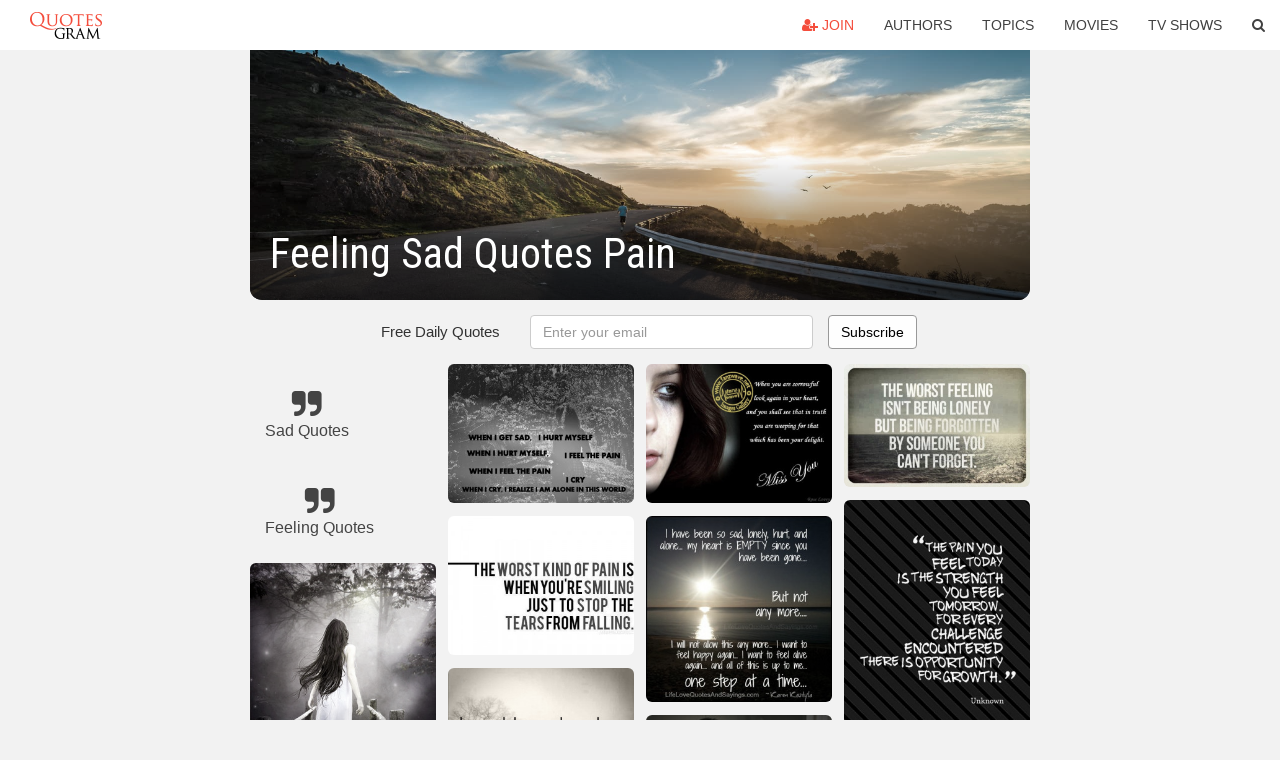

--- FILE ---
content_type: text/html; charset=UTF-8
request_url: https://quotesgram.com/feeling-sad-quotes-pain/
body_size: 10142
content:
<!DOCTYPE html>
<html>
<head>
    <meta charset="utf-8">
    <title>Feeling Sad Quotes Pain. QuotesGram</title>
        <meta name="robots" content="index,follow">
        <meta name="description" content="Discover and share Feeling Sad Quotes Pain. Explore our collection of motivational and famous quotes by authors you know and love." />
    <meta http-equiv="Content-Type" content="text/html; charset=utf-8"/>
    <meta name="mobile-web-app-capable" content="yes">
    <meta name="viewport" content="width=device-width, initial-scale=1.0">
    <meta name="apple-mobile-web-app-status-bar-style" content="black"/>
    <meta property="fb:app_id" content="782308818544364" />
    <link rel="canonical" href="https://quotesgram.com/feeling-sad-quotes-pain/"/>
        <style type="text/css" media="screen">

</style>


<script>
  (function(i,s,o,g,r,a,m){i['GoogleAnalyticsObject']=r;i[r]=i[r]||function(){
  (i[r].q=i[r].q||[]).push(arguments)},i[r].l=1*new Date();a=s.createElement(o),
  m=s.getElementsByTagName(o)[0];a.async=1;a.src=g;m.parentNode.insertBefore(a,m)
  })(window,document,'script','//www.google-analytics.com/analytics.js','ga');

  ga('create', 'UA-66938353-1', 'auto');
  ga('send', 'pageview');

</script>
<script async src="https://pagead2.googlesyndication.com/pagead/js/adsbygoogle.js?client=ca-pub-1763316164979451"
     crossorigin="anonymous"></script>

</head>
<body>

<script>
var u = {
	u_i: false,
	u_p: 0,
}
var _gaq = _gaq || [];
</script>

<nav class="navbar navbar-trans navbar-fixed-top allbar" role="navigation">
	<div class="container-fluid">
		<div class="navbar-header">
			<button type="button" class="navbar-toggle" data-toggle="collapse" data-target="#navbar-collapsible">
				<span class="sr-only">Toggle navigation</span>
				<span class="icon-bar"></span>
				<span class="icon-bar"></span>
				<span class="icon-bar"></span>
			</button>
			<a class="navbar-brand text-danger" href="/">QuotesGram</a>
		</div>
		<div class="navbar-collapse collapse" id="navbar-collapsible">
			<ul class="nav navbar-nav navbar-right">
							<li><a href="#" class="user-register reg" onClick="_gaq.push(['_trackEvent', 'User', 'Join', 'Header join button', 1, true]);"><i class="fa fa-user-plus"></i> Join</a></li>
							<li><a href="/authors/">Authors</a></li>
				<li><a href="/topics/">Topics</a></li>
				<li><a href="/movies/">Movies</a></li>
				<li><a href="/tv-shows/">TV Shows</a></li>
				<li><a role="button" data-target="#searchForm" data-toggle="collapse"><i class="fa fa-search"></i></a></li>
			</ul>
		</div>
		<!-- Search Form -->
		<div class="row subsearchwrap">
			<div class="subsearch col-lg-12">
				<form id="searchForm" class="collapse pull-right col-lg-4 col-md-6 col-sm-12" action="/search" method="get" accept-charset="UTF-8">
					<div class="input-group">
						<input class="search-query form-control" type="text" placeholder="Search..." name="q">
						<span class="input-group-btn">
							<button class="btn btn-danger">Search</button>
						</span>
					</div>
				</form>
			</div>
		</div>
	</div>
</nav>

<div class="container">
    <div class="row">
        <div class="col-lg-8 col-md-10 col-lg-offset-2 col-md-offset-1 leftcol">
            <div class="pageheader">
                                <div class="topphoto"></div>
                <h1 class="toptitle">Feeling Sad Quotes Pain</h1>
            </div>
            <section class="container-fluid subscribe">
	<div class="row">
		<div id="mlb2-1019147" class="ml-subscribe-form col-sm-12">
			<div id="subscrform">
				<div class="subscribe-form ml-block-success" style="display:none">
					<div class="form-section">
						<p>Thank you! Don't forget to confirm subscription in your email.</p>
					</div>
				</div>
				<form class="ml-block-form form-horizontal" action="//app.mailerlite.com/webforms/submit/v8e5b9" data-code="v8e5b9" method="POST" target="_blank">
					<div class="subscribe-form">
						<div class="form-section">
							<label class="col-sm-4 col-md-4 foremail" for="subscribe-email">Free Daily Quotes</label>
							<div class="col-md-5 col-sm-6 col-xs-8 ml-field-email ml-validate-required ml-validate-email">
								<input type="text" id="subscribe-email" name="fields[email]" class="form-control" placeholder="Enter your email" value="">
							</div>
						</div>
						<input type="hidden" name="ml-submit" value="1" />
						<button type="submit" class="primary btn btn-outline btn-default">
							Subscribe
						</button>
						<button disabled="disabled" style="display: none;" type="submit" class="loading">
							<img src="//static1.mailerlite.com/images/rolling.gif" width="20" height="20" alt="">
						</button>
					</div>
				</form>
				<script>
					function ml_webform_success_1019147 () {
						jQuery('#mlb2-1019147').find('.ml-block-success').show();
						jQuery('#mlb2-1019147').find('.ml-block-form').hide();
						document.cookie = 'qg_sub=1; expires=Wed, 18-Feb-2026 17:57:03 GMT; domain=quotesgram.com; path=/';
					};
				</script>
			</div>
		</div>
	</div>
</section>
            
            
            
            <div class="card-columns">
					<div class="jgallerya relitem reltopic">
			<a href="/sad-quotes/" class="relitema">
				<i class="fa fa-2x fa-quote-right"></i>
				<span class="relname">Sad Quotes</span>
			</a>
		</div>
					<div class="jgallerya relitem reltopic">
			<a href="/feeling-quotes/" class="relitema">
				<i class="fa fa-2x fa-quote-right"></i>
				<span class="relname">Feeling Quotes</span>
			</a>
		</div>
				<a data-src="https://cdn.quotesgram.com/img/96/79/1700946634-sad-feel-wallpaper.jpg" data-origin="http://emotionalcards.blogspot.com/2012/11/alone-sad-girl-wallpaper-with-quotes.html" href="https://cdn.quotesgram.com/img/96/79/1700946634-sad-feel-wallpaper.jpg" data-id="242011" data-likes="9" data-subuser="" data-subname="" data-subimg=""  class=" gallery_item loading card" data-gallery">
		<div class="imagewrap">
			<img src="https://cdn.quotesgram.com/small/96/79/1700946634-sad-feel-wallpaper.jpg" alt="love quotes wallpaper images missing u crying quotes wallpaper images ..." class="img-responsive jgalleryimg" width="400" height="477" />
					</div>
	</a>
	<a data-src="https://cdn.quotesgram.com/img/41/12/1846852270-tumblr_mej4gl9J1c1rst4nyo1_500.jpg" data-origin="http://rebloggy.com/post/black-and-white-life-depressed-sad-quotes-typography-pain-hurt-broken-feelings-e/37217045585" href="https://cdn.quotesgram.com/img/41/12/1846852270-tumblr_mej4gl9J1c1rst4nyo1_500.jpg" data-id="271352" data-likes="1" data-subuser="" data-subname="" data-subimg=""  class=" gallery_item loading card" data-gallery">
		<div class="imagewrap">
			<img src="https://cdn.quotesgram.com/small/41/12/1846852270-tumblr_mej4gl9J1c1rst4nyo1_500.jpg" alt="Black and White life depressed sad quotes Typography pain hurt broken ..." class="img-responsive jgalleryimg" width="500" height="750" />
					</div>
	</a>
	<a data-src="https://cdn.quotesgram.com/img/56/18/143848988-Sad-Quotes-Wallpaper-16.jpg" data-origin="http://sadsourav.blogspot.com/2012/08/lonely-quotes.html" href="https://cdn.quotesgram.com/img/56/18/143848988-Sad-Quotes-Wallpaper-16.jpg" data-id="2353138" data-likes="9" data-subuser="" data-subname="" data-subimg=""  class=" gallery_item loading card" data-gallery">
		<div class="imagewrap">
			<img src="https://cdn.quotesgram.com/small/56/18/143848988-Sad-Quotes-Wallpaper-16.jpg" alt="So Lonely...." class="img-responsive jgalleryimg" width="1280" height="960" />
					</div>
	</a>
	<a data-src="https://cdn.quotesgram.com/img/78/51/1122993557-feel-my-pain-sad-quote.gif" data-origin="http://www.imagesbuddy.com/img/sad/page/7/" href="https://cdn.quotesgram.com/img/78/51/1122993557-feel-my-pain-sad-quote.gif" data-id="2399520" data-likes="5" data-subuser="" data-subname="" data-subimg=""  class=" gallery_item loading card" data-gallery">
		<div class="imagewrap">
			<img src="https://cdn.quotesgram.com/small/78/51/1122993557-feel-my-pain-sad-quote.gif" alt="BB Code for forums: [url=http://www.imagesbuddy.com/feel-my-pain-sad ..." class="img-responsive jgalleryimg" width="500" height="333" />
					</div>
	</a>
	<a data-src="https://cdn.quotesgram.com/img/1/87/1900036871-sad-quotes-about-love-and-pain---cool-not-all-scars-show-not-all-wounds-heal-sometimes-you-cant-see-wallpaper-hd.jpg" data-origin="http://quotego.biz/life-quote/sad-quotes-about-love-and-pain-cool.html/attachment/sad-quotes-about-love-and-pain-cool-not-all-scars-show-not-all-wounds-heal-sometimes-you-cant-see-wallpaper" href="https://cdn.quotesgram.com/img/1/87/1900036871-sad-quotes-about-love-and-pain---cool-not-all-scars-show-not-all-wounds-heal-sometimes-you-cant-see-wallpaper-hd.jpg" data-id="3255332" data-likes="5" data-subuser="" data-subname="" data-subimg=""  class=" gallery_item loading card" data-gallery">
		<div class="imagewrap">
			<img src="https://cdn.quotesgram.com/small/1/87/1900036871-sad-quotes-about-love-and-pain---cool-not-all-scars-show-not-all-wounds-heal-sometimes-you-cant-see-wallpaper-hd.jpg" alt="... sad quotes about love and pain best wallpapers for pain love pain" class="img-responsive jgalleryimg" width="1600" height="1058" />
					</div>
	</a>
	<a data-src="https://cdn.quotesgram.com/img/51/10/963760508-sad-love-quotes-dont-hurt-anyone.jpg" data-origin="http://www.mydearvalentine.com/picture-quotes/dont-hurt-anyone-p-465.html" href="https://cdn.quotesgram.com/img/51/10/963760508-sad-love-quotes-dont-hurt-anyone.jpg" data-id="3350671" data-likes="2" data-subuser="" data-subname="" data-subimg=""  class=" gallery_item loading card" data-gallery">
		<div class="imagewrap">
			<img src="https://cdn.quotesgram.com/small/51/10/963760508-sad-love-quotes-dont-hurt-anyone.jpg" alt="Sad Love Quotes - Don't hurt anyone" class="img-responsive jgalleryimg" width="600" height="450" />
					</div>
	</a>
	<a data-src="https://cdn.quotesgram.com/img/1/20/1228961343-259_SAD_EMO_Painful_Tear-1.jpg" data-origin="http://alwayslonliness.blogspot.com/2011/11/lonely-boy.html" href="https://cdn.quotesgram.com/img/1/20/1228961343-259_SAD_EMO_Painful_Tear-1.jpg" data-id="3673564" data-likes="10" data-subuser="" data-subname="" data-subimg=""  class=" gallery_item loading card" data-gallery">
		<div class="imagewrap">
			<img src="https://cdn.quotesgram.com/small/1/20/1228961343-259_SAD_EMO_Painful_Tear-1.jpg" alt="So Lonely..." class="img-responsive jgalleryimg" width="320" height="312" />
					</div>
	</a>
	<a data-src="https://cdn.quotesgram.com/img/45/82/1806422635-Sad_Love_Quotes_believe-cry-quotes-sad.jpg" data-origin="http://quoteeveryday.com/feeling-sad-quotes-pain/" href="https://cdn.quotesgram.com/img/45/82/1806422635-Sad_Love_Quotes_believe-cry-quotes-sad.jpg" data-id="3837983" data-likes="7" data-subuser="" data-subname="" data-subimg=""  class=" gallery_item loading card" data-gallery">
		<div class="imagewrap">
			<img src="https://cdn.quotesgram.com/small/45/82/1806422635-Sad_Love_Quotes_believe-cry-quotes-sad.jpg" alt="feeling sad quotes pain" class="img-responsive jgalleryimg" width="500" height="363" />
					</div>
	</a>
	<a data-src="https://cdn.quotesgram.com/img/75/64/1784218396-Alone-Girl-Sad-Quotes-Hurt-Pain-Insult-self-harm-wallpaper-image-sitting-crying.jpg" data-origin="http://shubhzquotes.blogspot.com/2013/12/alone-girl-sad-quotes.html" href="https://cdn.quotesgram.com/img/75/64/1784218396-Alone-Girl-Sad-Quotes-Hurt-Pain-Insult-self-harm-wallpaper-image-sitting-crying.jpg" data-id="4015638" data-likes="0" data-subuser="" data-subname="" data-subimg=""  class=" gallery_item loading card" data-gallery">
		<div class="imagewrap">
			<img src="https://cdn.quotesgram.com/small/75/64/1784218396-Alone-Girl-Sad-Quotes-Hurt-Pain-Insult-self-harm-wallpaper-image-sitting-crying.jpg" alt="Alone, Girl, Sad, Quotes, Wallpaper, Crying, Sitting, Hurt, Pain ..." class="img-responsive jgalleryimg" width="1024" height="607" />
					</div>
	</a>
	<a data-src="https://cdn.quotesgram.com/img/47/77/1622117569-114205-Feeling_pain_picture_quotes_im.jpg" data-origin="http://www.wordsonimages.com/photo?id=114205-Feeling+pain+picture+quotes+im" href="https://cdn.quotesgram.com/img/47/77/1622117569-114205-Feeling_pain_picture_quotes_im.jpg" data-id="4165540" data-likes="4" data-subuser="" data-subname="" data-subimg=""  class=" gallery_item loading card" data-gallery">
		<div class="imagewrap">
			<img src="https://cdn.quotesgram.com/small/47/77/1622117569-114205-Feeling_pain_picture_quotes_im.jpg" alt="Feeling pain picture quotes image sayings" class="img-responsive jgalleryimg" width="500" height="500" />
					</div>
	</a>
	<a data-src="https://cdn.quotesgram.com/img/27/48/31560103-i-hate-the-days-where-you-dont-know-why-but-you-just-feel-sad-quote-1.jpg" data-origin="http://quoteeveryday.com/feeling-sad-quotes/" href="https://cdn.quotesgram.com/img/27/48/31560103-i-hate-the-days-where-you-dont-know-why-but-you-just-feel-sad-quote-1.jpg" data-id="4354482" data-likes="0" data-subuser="" data-subname="" data-subimg=""  class=" gallery_item loading card" data-gallery">
		<div class="imagewrap">
			<img src="https://cdn.quotesgram.com/small/27/48/31560103-i-hate-the-days-where-you-dont-know-why-but-you-just-feel-sad-quote-1.jpg" alt="quotes feeling out of place quotes feeling sad quotes harm feelings ..." class="img-responsive jgalleryimg" width="472" height="575" />
					</div>
	</a>
	<a data-src="https://cdn.quotesgram.com/img/55/91/461312190-Alone-Girl-Sad-Quotes-Walking-Hurt-Pain-Hurting-Wallpaper-Image-cry.jpg" data-origin="http://shubhzquotes.blogspot.com/2013/12/alone-girl-sad-quotes.html" href="https://cdn.quotesgram.com/img/55/91/461312190-Alone-Girl-Sad-Quotes-Walking-Hurt-Pain-Hurting-Wallpaper-Image-cry.jpg" data-id="4390219" data-likes="5" data-subuser="" data-subname="" data-subimg=""  class=" gallery_item loading card" data-gallery">
		<div class="imagewrap">
			<img src="https://cdn.quotesgram.com/small/55/91/461312190-Alone-Girl-Sad-Quotes-Walking-Hurt-Pain-Hurting-Wallpaper-Image-cry.jpg" alt="Alone, Girl, Sad, Quotes, Hurt, Pain, Insult, Walking, cry, Crying ..." class="img-responsive jgalleryimg" width="640" height="480" />
					</div>
	</a>
	<a data-src="https://cdn.quotesgram.com/img/33/62/829273232-quote_sad_pain_quotes_smiling_tears-489c5556203eeaf757f8dc765fbd44c0_h.jpg" data-origin="http://vi.sualize.us/stephanie_saliba_tears_quotes_inspiration_picture_rFMk.html" href="https://cdn.quotesgram.com/img/33/62/829273232-quote_sad_pain_quotes_smiling_tears-489c5556203eeaf757f8dc765fbd44c0_h.jpg" data-id="4528328" data-likes="7" data-subuser="" data-subname="" data-subimg=""  class=" gallery_item loading card" data-gallery">
		<div class="imagewrap">
			<img src="https://cdn.quotesgram.com/small/33/62/829273232-quote_sad_pain_quotes_smiling_tears-489c5556203eeaf757f8dc765fbd44c0_h.jpg" alt="color pictures: f7f7f7 color pictures: f7f7f7 color pictures: f7f7f7 ..." class="img-responsive jgalleryimg" width="500" height="375" />
					</div>
	</a>
	<a data-src="https://cdn.quotesgram.com/img/70/51/869578056-love-beautiful-inspirational-sad-quotes-hurt-quotes-Favim_com-612048.jpg" data-origin="http://www.themescompany.com/2013/05/11/sad-quotes-that-will-bring-tears-in-your-eyes/" href="https://cdn.quotesgram.com/img/70/51/869578056-love-beautiful-inspirational-sad-quotes-hurt-quotes-Favim_com-612048.jpg" data-id="4803097" data-likes="7" data-subuser="" data-subname="" data-subimg=""  class=" gallery_item loading card" data-gallery">
		<div class="imagewrap">
			<img src="https://cdn.quotesgram.com/small/70/51/869578056-love-beautiful-inspirational-sad-quotes-hurt-quotes-Favim_com-612048.jpg" alt="... -beautiful-inspirational-sad-quotes-hurt-quotes-Favim.com-612048.jpg" class="img-responsive jgalleryimg" width="612" height="612" />
					</div>
	</a>
	<a data-src="https://cdn.quotesgram.com/img/5/60/1922714367-whenever-i-feel-sad-i-just-go-to-my-happy-place-the-fridge-quote-1.jpg" data-origin="http://quoteeveryday.com/feeling-sad-quotes/" href="https://cdn.quotesgram.com/img/5/60/1922714367-whenever-i-feel-sad-i-just-go-to-my-happy-place-the-fridge-quote-1.jpg" data-id="4997246" data-likes="6" data-subuser="" data-subname="" data-subimg=""  class=" gallery_item loading card" data-gallery">
		<div class="imagewrap">
			<img src="https://cdn.quotesgram.com/small/5/60/1922714367-whenever-i-feel-sad-i-just-go-to-my-happy-place-the-fridge-quote-1.jpg" alt="feeling sad quotes feeling sad quotes" class="img-responsive jgalleryimg" width="560" height="660" />
					</div>
	</a>
	<a data-src="https://cdn.quotesgram.com/img/72/24/1588248503-46091_original.jpg" data-origin="http://pixgood.com/sad-feeling-quotes.html" href="https://cdn.quotesgram.com/img/72/24/1588248503-46091_original.jpg" data-id="5631057" data-likes="0" data-subuser="" data-subname="" data-subimg=""  class=" gallery_item loading card" data-gallery">
		<div class="imagewrap">
			<img src="https://cdn.quotesgram.com/small/72/24/1588248503-46091_original.jpg" alt="Sad Feeling Quotes Sad quote: the worst feeling" class="img-responsive jgalleryimg" width="330" height="316" />
					</div>
	</a>
	<a data-src="https://cdn.quotesgram.com/img/36/26/64100267-hurt-quote-sad-quotes-life-sayings-pictures-pics.jpg" data-origin="http://quoteeveryday.com/sad-poems-about-life-and-love/" href="https://cdn.quotesgram.com/img/36/26/64100267-hurt-quote-sad-quotes-life-sayings-pictures-pics.jpg" data-id="5656768" data-likes="10" data-subuser="" data-subname="" data-subimg=""  class=" gallery_item loading card" data-gallery">
		<div class="imagewrap">
			<img src="https://cdn.quotesgram.com/small/36/26/64100267-hurt-quote-sad-quotes-life-sayings-pictures-pics.jpg" alt="hurt-quote-sad-quotes-life-sayings-pictures-pics.jpg" class="img-responsive jgalleryimg" width="480" height="510" />
					</div>
	</a>
	<a data-src="https://cdn.quotesgram.com/img/50/34/1651511746-e45.jpg" data-origin="http://www.lovequotesfor-him.com/2013/07/sad-friendship-quotes-for-him.html" href="https://cdn.quotesgram.com/img/50/34/1651511746-e45.jpg" data-id="5896030" data-likes="3" data-subuser="" data-subname="" data-subimg=""  class=" gallery_item loading card" data-gallery">
		<div class="imagewrap">
			<img src="https://cdn.quotesgram.com/small/50/34/1651511746-e45.jpg" alt="Sad Friendship Quotes for him" class="img-responsive jgalleryimg" width="600" height="600" />
					</div>
	</a>
	<a data-src="https://cdn.quotesgram.com/img/59/62/1739131085-sad-quotes_40.jpg" data-origin="http://quoteshunter.com/sad-quotes/" href="https://cdn.quotesgram.com/img/59/62/1739131085-sad-quotes_40.jpg" data-id="6477690" data-likes="8" data-subuser="" data-subname="" data-subimg=""  class=" gallery_item loading card" data-gallery">
		<div class="imagewrap">
			<img src="https://cdn.quotesgram.com/small/59/62/1739131085-sad-quotes_40.jpg" alt="sad quotes" class="img-responsive jgalleryimg" width="500" height="333" />
					</div>
	</a>
	<a data-src="https://cdn.quotesgram.com/img/33/25/1985861973-Sad-love-quotes-You-hurt-me.jpg" data-origin="http://www.themescompany.com/2013/05/11/sad-quotes-that-will-bring-tears-in-your-eyes/" href="https://cdn.quotesgram.com/img/33/25/1985861973-Sad-love-quotes-You-hurt-me.jpg" data-id="7456749" data-likes="0" data-subuser="" data-subname="" data-subimg=""  class=" gallery_item loading card" data-gallery">
		<div class="imagewrap">
			<img src="https://cdn.quotesgram.com/small/33/25/1985861973-Sad-love-quotes-You-hurt-me.jpg" alt="sad quotes (12)" class="img-responsive jgalleryimg" width="604" height="378" />
					</div>
	</a>
	<a data-src="https://cdn.quotesgram.com/img/26/5/160629482-SadQuote35.jpg" data-origin="http://www.themescompany.com/2013/05/11/sad-quotes-that-will-bring-tears-in-your-eyes/" href="https://cdn.quotesgram.com/img/26/5/160629482-SadQuote35.jpg" data-id="7896606" data-likes="6" data-subuser="" data-subname="" data-subimg=""  class=" gallery_item loading card" data-gallery">
		<div class="imagewrap">
			<img src="https://cdn.quotesgram.com/small/26/5/160629482-SadQuote35.jpg" alt="Sad Quotes That Will Bring Tears In Your Eyes" class="img-responsive jgalleryimg" width="1600" height="1200" />
					</div>
	</a>
	<a data-src="https://cdn.quotesgram.com/img/54/16/1671960748-sad-quotes.jpg" data-origin="http://quoteeveryday.com/feeling-sad-quotes-pain/" href="https://cdn.quotesgram.com/img/54/16/1671960748-sad-quotes.jpg" data-id="7974775" data-likes="10" data-subuser="" data-subname="" data-subimg=""  class=" gallery_item loading card" data-gallery">
		<div class="imagewrap">
			<img src="https://cdn.quotesgram.com/small/54/16/1671960748-sad-quotes.jpg" alt="feeling sad quotes pain sad quotes feeling sad quotes pain feeling sad ..." class="img-responsive jgalleryimg" width="498" height="500" />
					</div>
	</a>
	<a data-src="https://cdn.quotesgram.com/img/97/47/2094313210-Sad-Quotes-Wallpaper-3.jpg" data-origin="http://www.themescompany.com/2013/05/11/sad-quotes-that-will-bring-tears-in-your-eyes/" href="https://cdn.quotesgram.com/img/97/47/2094313210-Sad-Quotes-Wallpaper-3.jpg" data-id="9241423" data-likes="3" data-subuser="" data-subname="" data-subimg=""  class=" gallery_item loading card" data-gallery">
		<div class="imagewrap">
			<img src="https://cdn.quotesgram.com/small/97/47/2094313210-Sad-Quotes-Wallpaper-3.jpg" alt="Sad Quotes That Will Bring Tears In Your Eyes" class="img-responsive jgalleryimg" width="1280" height="960" />
					</div>
	</a>
	<a data-src="https://cdn.quotesgram.com/img/77/57/1473687985-sad-pain-sorrow-quotes-love-sadquote-wallpaper-sadlove-photo-missing-missyou-missu-miss-www-fanzwave-net-1.jpg" data-origin="http://www.fanzwave.net/photos/cat/goodbye-sad-lonely-death/page/2" href="https://cdn.quotesgram.com/img/77/57/1473687985-sad-pain-sorrow-quotes-love-sadquote-wallpaper-sadlove-photo-missing-missyou-missu-miss-www-fanzwave-net-1.jpg" data-id="9253924" data-likes="3" data-subuser="" data-subname="" data-subimg=""  class=" gallery_item loading card" data-gallery">
		<div class="imagewrap">
			<img src="https://cdn.quotesgram.com/small/77/57/1473687985-sad-pain-sorrow-quotes-love-sadquote-wallpaper-sadlove-photo-missing-missyou-missu-miss-www-fanzwave-net-1.jpg" alt="Images archive for the ‘Goodbye – Sad quotes’ Category" class="img-responsive jgalleryimg" width="550" height="413" />
					</div>
	</a>
	<a data-src="https://cdn.quotesgram.com/img/92/70/1234421976-I-have-been-so-sad-lonely-hurt-and-alone.jpg" data-origin="http://imgarcade.com/1/sad-and-lonely-quotes/" href="https://cdn.quotesgram.com/img/92/70/1234421976-I-have-been-so-sad-lonely-hurt-and-alone.jpg" data-id="10147760" data-likes="9" data-subuser="" data-subname="" data-subimg=""  class=" gallery_item loading card" data-gallery">
		<div class="imagewrap">
			<img src="https://cdn.quotesgram.com/small/92/70/1234421976-I-have-been-so-sad-lonely-hurt-and-alone.jpg" alt="Sad And Lonely Quotes I have been so sad, lonely," class="img-responsive jgalleryimg" width="506" height="506" />
					</div>
	</a>
	<a data-src="https://cdn.quotesgram.com/img/22/68/792413127-girl-sad-hurt-alone-feeling-670007.jpg" data-origin="http://quoteko.com/girl-swag-sad-alone-hoodie-image-favim.html" href="https://cdn.quotesgram.com/img/22/68/792413127-girl-sad-hurt-alone-feeling-670007.jpg" data-id="10306300" data-likes="5" data-subuser="" data-subname="" data-subimg=""  class=" gallery_item loading card" data-gallery">
		<div class="imagewrap">
			<img src="https://cdn.quotesgram.com/small/22/68/792413127-girl-sad-hurt-alone-feeling-670007.jpg" alt="Funny Quotes Contact Dmca..." class="img-responsive jgalleryimg" width="215" height="185" />
					</div>
	</a>
	<a data-src="https://cdn.quotesgram.com/img/65/35/1691588103-sad-love-quotes-nice-wallpaper.jpg" data-origin="http://graphicslava.com/sad-quotes/" href="https://cdn.quotesgram.com/img/65/35/1691588103-sad-love-quotes-nice-wallpaper.jpg" data-id="10358564" data-likes="3" data-subuser="" data-subname="" data-subimg=""  class=" gallery_item loading card" data-gallery">
		<div class="imagewrap">
			<img src="https://cdn.quotesgram.com/small/65/35/1691588103-sad-love-quotes-nice-wallpaper.jpg" alt="Sometimes It’s Not The Person" class="img-responsive jgalleryimg" width="800" height="584" />
					</div>
	</a>
	<a data-src="https://cdn.quotesgram.com/img/26/62/247190003-cf7705564246ceaba82bd5c6f57be8f2.jpg" data-origin="http://quotes-kid.com/feeling-sad-quotes-pain.htm" href="https://cdn.quotesgram.com/img/26/62/247190003-cf7705564246ceaba82bd5c6f57be8f2.jpg" data-id="10412752" data-likes="4" data-subuser="" data-subname="" data-subimg=""  class=" gallery_item loading card" data-gallery">
		<div class="imagewrap">
			<img src="https://cdn.quotesgram.com/small/26/62/247190003-cf7705564246ceaba82bd5c6f57be8f2.jpg" alt="Feeling Sad Quotes Pain Feeling sad quotes pain read" class="img-responsive jgalleryimg" width="571" height="549" />
					</div>
	</a>
	<a data-src="https://cdn.quotesgram.com/img/66/35/383768396-tumblr_m945epH5rZ1rrc8p9o1_500.jpg" data-origin="http://imo-kemo.tumblr.com/post/29902569777" href="https://cdn.quotesgram.com/img/66/35/383768396-tumblr_m945epH5rZ1rrc8p9o1_500.jpg" data-id="10441275" data-likes="6" data-subuser="" data-subname="" data-subimg=""  class=" gallery_item loading card" data-gallery">
		<div class="imagewrap">
			<img src="https://cdn.quotesgram.com/small/66/35/383768396-tumblr_m945epH5rZ1rrc8p9o1_500.jpg" alt="Posted on August/21/2012 with 185 notes" class="img-responsive jgalleryimg" width="500" height="344" />
					</div>
	</a>
	<a data-src="https://cdn.quotesgram.com/img/38/99/23968716-sad-feeling-image-style.jpg" data-origin="http://wallpaperspoints.blogspot.com/2013/09/sad-feeling-image-style-sad-wallpapers.html" href="https://cdn.quotesgram.com/img/38/99/23968716-sad-feeling-image-style.jpg" data-id="10707244" data-likes="5" data-subuser="" data-subname="" data-subimg=""  class=" gallery_item loading card" data-gallery">
		<div class="imagewrap">
			<img src="https://cdn.quotesgram.com/small/38/99/23968716-sad-feeling-image-style.jpg" alt="Free Download Sad images Collection . Asian People mostly Sad Feeling ..." class="img-responsive jgalleryimg" width="1280" height="1024" />
					</div>
	</a>
	<a data-src="https://cdn.quotesgram.com/img/86/28/1947848400-sad-quotes-about-life-and-pain.jpg" data-origin="http://www.friendsstatus.com/you-feel-no-pain-with-music/" href="https://cdn.quotesgram.com/img/86/28/1947848400-sad-quotes-about-life-and-pain.jpg" data-id="10960604" data-likes="1" data-subuser="" data-subname="" data-subimg=""  class=" gallery_item loading card" data-gallery">
		<div class="imagewrap">
			<img src="https://cdn.quotesgram.com/small/86/28/1947848400-sad-quotes-about-life-and-pain.jpg" alt="One good thing about music, when it hits you, you feel no pain." class="img-responsive jgalleryimg" width="477" height="340" />
					</div>
	</a>
	<a data-src="https://cdn.quotesgram.com/img/39/13/569399007-Sad-love-quotes-That-feeling-when-you.jpg" data-origin="http://quoteeveryday.com/feeling-sad-quotes/" href="https://cdn.quotesgram.com/img/39/13/569399007-Sad-love-quotes-That-feeling-when-you.jpg" data-id="11026934" data-likes="5" data-subuser="" data-subname="" data-subimg=""  class=" gallery_item loading card" data-gallery">
		<div class="imagewrap">
			<img src="https://cdn.quotesgram.com/small/39/13/569399007-Sad-love-quotes-That-feeling-when-you.jpg" alt="feeling sad quotes" class="img-responsive jgalleryimg" width="600" height="462" />
					</div>
	</a>
	<a data-src="https://cdn.quotesgram.com/img/96/75/1137846454-WhisperingLove_Org-smile-lie-feelings-truth-cry-tear-pain-sad-unknown-580x435.jpg" data-origin="http://imgbuddy.com/feeling-sad-quotes-pain.asp" href="https://cdn.quotesgram.com/img/96/75/1137846454-WhisperingLove_Org-smile-lie-feelings-truth-cry-tear-pain-sad-unknown-580x435.jpg" data-id="11138499" data-likes="9" data-subuser="" data-subname="" data-subimg=""  class=" gallery_item loading card" data-gallery">
		<div class="imagewrap">
			<img src="https://cdn.quotesgram.com/small/96/75/1137846454-WhisperingLove_Org-smile-lie-feelings-truth-cry-tear-pain-sad-unknown-580x435.jpg" alt="Back > Imgs For > Feeling Sad Quotes Pain" class="img-responsive jgalleryimg" width="580" height="435" />
					</div>
	</a>
	<a data-src="https://cdn.quotesgram.com/img/41/22/1248569463-HeartBroken-Sad-Lonely-Depressing-Depression-Quotes-397.jpg" data-origin="http://quoteeveryday.com/feeling-sad-quotes-pain/" href="https://cdn.quotesgram.com/img/41/22/1248569463-HeartBroken-Sad-Lonely-Depressing-Depression-Quotes-397.jpg" data-id="11139824" data-likes="6" data-subuser="" data-subname="" data-subimg=""  class=" gallery_item loading card" data-gallery">
		<div class="imagewrap">
			<img src="https://cdn.quotesgram.com/small/41/22/1248569463-HeartBroken-Sad-Lonely-Depressing-Depression-Quotes-397.jpg" alt="quotes pain sad quote sad quotes about pain alone girl sad quotes the ..." class="img-responsive jgalleryimg" width="500" height="289" />
					</div>
	</a>
	<a data-src="https://cdn.quotesgram.com/img/64/32/1076298102-Favim_com-girls-breakup-sad-girls-feeling-pain-579182.jpg" data-origin="http://favim.com/image/579182/" href="https://cdn.quotesgram.com/img/64/32/1076298102-Favim_com-girls-breakup-sad-girls-feeling-pain-579182.jpg" data-id="11173367" data-likes="8" data-subuser="" data-subname="" data-subimg=""  class=" gallery_item loading card" data-gallery">
		<div class="imagewrap">
			<img src="https://cdn.quotesgram.com/small/64/32/1076298102-Favim_com-girls-breakup-sad-girls-feeling-pain-579182.jpg" alt="... , cute, girls, girls feeling, love, pain, pretty, quote, quotes, sad" class="img-responsive jgalleryimg" width="610" height="610" />
					</div>
	</a>
	<a data-src="https://cdn.quotesgram.com/img/84/85/1498736520-sad-quotes-lost-empty-hurt-and-broken-19383982-366-555.jpg" data-origin="http://www.fanpop.com/clubs/lost-empty-hurt-and-broken/images/19383982/title/sad-quotes-photo" href="https://cdn.quotesgram.com/img/84/85/1498736520-sad-quotes-lost-empty-hurt-and-broken-19383982-366-555.jpg" data-id="11811448" data-likes="4" data-subuser="" data-subname="" data-subimg=""  class=" gallery_item loading card" data-gallery">
		<div class="imagewrap">
			<img src="https://cdn.quotesgram.com/small/84/85/1498736520-sad-quotes-lost-empty-hurt-and-broken-19383982-366-555.jpg" alt="lost, empty, hurt, and broken sad quotes" class="img-responsive jgalleryimg" width="366" height="555" />
					</div>
	</a>
	<a data-src="https://cdn.quotesgram.com/img/31/3/1525685971-sad-quotes-love-pain.jpg" data-origin="http://quoteshunger.com/best-quotes-about-love-pain/sad-quotes-love-pain/" href="https://cdn.quotesgram.com/img/31/3/1525685971-sad-quotes-love-pain.jpg" data-id="12244824" data-likes="5" data-subuser="" data-subname="" data-subimg=""  class=" gallery_item loading card" data-gallery">
		<div class="imagewrap">
			<img src="https://cdn.quotesgram.com/small/31/3/1525685971-sad-quotes-love-pain.jpg" alt="Leave a Reply Cancel reply" class="img-responsive jgalleryimg" width="600" height="399" />
					</div>
	</a>
	<a data-src="https://cdn.quotesgram.com/img/21/25/36952945-inspirational-quotes-the-pain-you-feel-today_jpg-600__800.png" data-origin="http://fungerms.com/quotes-about-pain/" href="https://cdn.quotesgram.com/img/21/25/36952945-inspirational-quotes-the-pain-you-feel-today_jpg-600__800.png" data-id="12732398" data-likes="0" data-subuser="" data-subname="" data-subimg=""  class=" gallery_item loading card" data-gallery">
		<div class="imagewrap">
			<img src="https://cdn.quotesgram.com/small/21/25/36952945-inspirational-quotes-the-pain-you-feel-today_jpg-600__800.png" alt="Pain You Feel Greatest Pain" class="img-responsive jgalleryimg" width="407" height="499" />
					</div>
	</a>
	<a data-src="https://cdn.quotesgram.com/img/6/51/240967225-sad-quotes.jpg" data-origin="http://facebookemoticons123.blogspot.com/2012/03/sad-quotes.html" href="https://cdn.quotesgram.com/img/6/51/240967225-sad-quotes.jpg" data-id="13388856" data-likes="4" data-subuser="" data-subname="" data-subimg=""  class=" gallery_item loading card" data-gallery">
		<div class="imagewrap">
			<img src="https://cdn.quotesgram.com/small/6/51/240967225-sad-quotes.jpg" alt="Sad Quotes Pictures" class="img-responsive jgalleryimg" width="549" height="721" />
					</div>
	</a>
	<a data-src="https://cdn.quotesgram.com/img/70/62/1139461162-numbing-the-pain-for-a-while-will-make-it-worse-when-you-finally-feel-it-sad-quote.jpg" data-origin="http://quoteperfect.net/quotes-about-feeling-sad/" href="https://cdn.quotesgram.com/img/70/62/1139461162-numbing-the-pain-for-a-while-will-make-it-worse-when-you-finally-feel-it-sad-quote.jpg" data-id="13624236" data-likes="5" data-subuser="" data-subname="" data-subimg=""  class=" gallery_item loading card" data-gallery">
		<div class="imagewrap">
			<img src="https://cdn.quotesgram.com/small/70/62/1139461162-numbing-the-pain-for-a-while-will-make-it-worse-when-you-finally-feel-it-sad-quote.jpg" alt="about feeling sad sad quotes about feeling sad feeling sad" class="img-responsive jgalleryimg" width="320" height="320" />
					</div>
	</a>
	<a data-src="https://cdn.quotesgram.com/img/18/22/1553353826-5b301d4be359225da1e0f64bb5bd9fe5.jpg" data-origin="http://pinterest.com/pin/104990235036924059/" href="https://cdn.quotesgram.com/img/18/22/1553353826-5b301d4be359225da1e0f64bb5bd9fe5.jpg" data-id="13818578" data-likes="7" data-subuser="" data-subname="" data-subimg=""  class=" gallery_item loading card" data-gallery">
		<div class="imagewrap">
			<img src="https://cdn.quotesgram.com/small/18/22/1553353826-5b301d4be359225da1e0f64bb5bd9fe5.jpg" alt="Romans 8:18" class="img-responsive jgalleryimg" width="727" height="727" />
					</div>
	</a>
	<a data-src="https://cdn.quotesgram.com/img/88/77/1397295551-sad-hurt_15.jpg" data-origin="http://windsofthoughts.blogspot.com/2012_04_01_archive.html" href="https://cdn.quotesgram.com/img/88/77/1397295551-sad-hurt_15.jpg" data-id="13931745" data-likes="1" data-subuser="" data-subname="" data-subimg=""  class=" gallery_item loading card" data-gallery">
		<div class="imagewrap">
			<img src="https://cdn.quotesgram.com/small/88/77/1397295551-sad-hurt_15.jpg" alt="and what did you just say??" class="img-responsive jgalleryimg" width="1024" height="1326" />
					</div>
	</a>
	<a data-src="https://cdn.quotesgram.com/img/71/18/521628664-sad-quote-1.jpg" data-origin="http://imgbuddy.com/feeling-sad-quotes-pain.asp" href="https://cdn.quotesgram.com/img/71/18/521628664-sad-quote-1.jpg" data-id="14639124" data-likes="7" data-subuser="" data-subname="" data-subimg=""  class=" gallery_item loading card" data-gallery">
		<div class="imagewrap">
			<img src="https://cdn.quotesgram.com/small/71/18/521628664-sad-quote-1.jpg" alt="Feeling Sad Quotes Pain Feeling sad quotes pain sad" class="img-responsive jgalleryimg" width="500" height="324" />
					</div>
	</a>
	<a data-src="https://cdn.quotesgram.com/img/21/4/746345347-nice-quotes-thoughts-alone-hurt.jpg" data-origin="http://www.olaalaa.com/quotes/nice-quotes-thoughts-alone-hurt-pictures-images/" href="https://cdn.quotesgram.com/img/21/4/746345347-nice-quotes-thoughts-alone-hurt.jpg" data-id="14651681" data-likes="5" data-subuser="" data-subname="" data-subimg=""  class=" gallery_item loading card" data-gallery">
		<div class="imagewrap">
			<img src="https://cdn.quotesgram.com/small/21/4/746345347-nice-quotes-thoughts-alone-hurt.jpg" alt="this entry was posted in quotes and tagged alone hurt nice quotes" class="img-responsive jgalleryimg" width="500" height="470" />
					</div>
	</a>
	<a data-src="https://cdn.quotesgram.com/img/30/44/1790265506-quote-Willie-Nelson-it-doesnt-hurt-to-feel-sad-from-134950_2.png" data-origin="http://quotes.lifehack.org/quote/willie-nelson/it-doesnt-hurt-to-feel-sad-from/" href="https://cdn.quotesgram.com/img/30/44/1790265506-quote-Willie-Nelson-it-doesnt-hurt-to-feel-sad-from-134950_2.png" data-id="15286148" data-likes="1" data-subuser="" data-subname="" data-subimg=""  class=" gallery_item loading card" data-gallery">
		<div class="imagewrap">
			<img src="https://cdn.quotesgram.com/small/30/44/1790265506-quote-Willie-Nelson-it-doesnt-hurt-to-feel-sad-from-134950_2.png" alt="Copy the link below to share an image of this quote:" class="img-responsive jgalleryimg" width="1000" height="512" />
					</div>
	</a>
	<a data-src="https://cdn.quotesgram.com/img/31/56/620953709-198851-Really_sad_love_quotes_pain_qu.jpg" data-origin="http://www.wordsonimages.com/photo?id=76620-Ending+friendship+quotes+yahoo" href="https://cdn.quotesgram.com/img/31/56/620953709-198851-Really_sad_love_quotes_pain_qu.jpg" data-id="15613966" data-likes="7" data-subuser="" data-subname="" data-subimg=""  class=" gallery_item loading card" data-gallery">
		<div class="imagewrap">
			<img src="https://cdn.quotesgram.com/small/31/56/620953709-198851-Really_sad_love_quotes_pain_qu.jpg" alt="Really sad love quotes pain quotations" class="img-responsive jgalleryimg" width="600" height="600" />
					</div>
	</a>
	<div class="addnew jgallerya"><div class="addnewborder"><i class="fa fa-plus addnewi"></i></div></div>

</div>
        </div>
    </div>
</div>

<div id="footerwrap">
    <div class="container-fluid rellist">
        <div class="row">
            <div id="rel" class="col-lg-12">
                <a href="/i-feel-sad-quotes/">
	<span class="relimgwrap" style="background-image: url(https://cdn.quotesgram.com/small/67/69/981031567-i-hate-the-days-where-you-dont-know-why-but-you-just-feel-sad-quote-1.jpg)">
		<img src="https://cdn.quotesgram.com/small/67/69/981031567-i-hate-the-days-where-you-dont-know-why-but-you-just-feel-sad-quote-1.jpg" alt="quotes feeling out of place quotes feeling sad quotes harm feelings ..." class="relimage" />
	</span>
	I Feel Sad Quotes</a>
<a href="/depression-quotes/">
	<span class="relimgwrap" style="background-image: url(https://cdn.quotesgram.com/small/81/17/1322523489-depression-quotes-tumblr.jpg)">
		<img src="https://cdn.quotesgram.com/small/81/17/1322523489-depression-quotes-tumblr.jpg" alt="30+ Heart Touching Collection Of Depression Quotes" class="relimage" />
	</span>
	Depression Quotes</a>
<a href="/i-love-you-because-quotes/">
	<span class="relimgwrap" style="background-image: url(https://cdn.quotesgram.com/small/41/69/1078144957-I-Love-You-Because-Quotes.png)">
		<img src="https://cdn.quotesgram.com/small/41/69/1078144957-I-Love-You-Because-Quotes.png" alt="love you because we share the same dreams.” ~ Anonymous" class="relimage" />
	</span>
	I Love You Because Quotes</a>
<a href="/when-your-sad-quotes/">
	<span class="relimgwrap" style="background-image: url(https://cdn.quotesgram.com/small/78/2/1522725066-fc28564f1273f6f3dde11dee637d0f74.jpg)">
		<img src="https://cdn.quotesgram.com/small/78/2/1522725066-fc28564f1273f6f3dde11dee637d0f74.jpg" alt="When Your Sad Quotes" class="relimage" />
	</span>
	When Your Sad Quotes</a>
<a href="/quotes-about-being-sad-and-hurt/">
	<span class="relimgwrap" style="background-image: url(https://cdn.quotesgram.com/small/6/64/2000323550-short-sad-quotes.jpg)">
		<img src="https://cdn.quotesgram.com/small/6/64/2000323550-short-sad-quotes.jpg" alt="sad quotes about being hurt tumblr quotes about being hurt forget what ..." class="relimage" />
	</span>
	Quotes About Being Sad And Hurt</a>
<a href="/im-sad-quotes/">
	<span class="relimgwrap" style="background-image: url(https://cdn.quotesgram.com/small/94/87/291842935-quotes-sayings-picturesim-sad-hurt-angry-but-will-survive-love-life-quotes-sayings-pictures.jpg)">
		<img src="https://cdn.quotesgram.com/small/94/87/291842935-quotes-sayings-picturesim-sad-hurt-angry-but-will-survive-love-life-quotes-sayings-pictures.jpg" alt="motivational inspirational love life quotes sayings poems poetry pic ..." class="relimage" />
	</span>
	Im Sad Quotes</a>
<a href="/sweet-but-sad-quotes/">
	<span class="relimgwrap" style="background-image: url(https://cdn.quotesgram.com/small/4/71/518205801-sad-sweet-love-quote-quotes-images-resolution.jpg)">
		<img src="https://cdn.quotesgram.com/small/4/71/518205801-sad-sweet-love-quote-quotes-images-resolution.jpg" alt="sad-sweet-love-quote-quotes-images-resolution hd high" class="relimage" />
	</span>
	Sweet But Sad Quotes</a>
<a href="/quotes-that-make-you-cry/">
	<span class="relimgwrap" style="background-image: url(https://cdn.quotesgram.com/small/52/64/1330624106-Sad-love-quotes-make-you-cry-1_large.png)">
		<img src="https://cdn.quotesgram.com/small/52/64/1330624106-Sad-love-quotes-make-you-cry-1_large.png" alt="sad love quotes that make you cry" class="relimage" />
	</span>
	Quotes That Make You Cry</a>
<a href="/sad-depressing-quotes/">
	<span class="relimgwrap" style="background-image: url(https://cdn.quotesgram.com/small/7/31/592133385-sad_depressing_quotes__9_.jpg)">
		<img src="https://cdn.quotesgram.com/small/7/31/592133385-sad_depressing_quotes__9_.jpg" alt="Sad depressing quotes, depressing quotes" class="relimage" />
	</span>
	Sad Depressing Quotes</a>
<a href="/sad-meaningful-quotes/">
	<span class="relimgwrap" style="background-image: url(https://cdn.quotesgram.com/small/91/78/2093057373-152895-Meaningful_quotes__281711_29.jpg)">
		<img src="https://cdn.quotesgram.com/small/91/78/2093057373-152895-Meaningful_quotes__281711_29.jpg" alt="Sad Meaningful Quotes" class="relimage" />
	</span>
	Sad Meaningful Quotes</a>
<a href="/deep-sad-quotes/">
	<span class="relimgwrap" style="background-image: url(https://cdn.quotesgram.com/small/92/13/354346238-166554-Sad_deep_quote.png)">
		<img src="https://cdn.quotesgram.com/small/92/13/354346238-166554-Sad_deep_quote.png" alt="Added by eguser Posted Under Meaningful Quotes Report image" class="relimage" />
	</span>
	Deep Sad Quotes</a>
<a href="/sad-quotes-about-family/">
	<span class="relimgwrap" style="background-image: url(https://cdn.quotesgram.com/small/61/87/241486252-family_20quotes2.jpg)">
		<img src="https://cdn.quotesgram.com/small/61/87/241486252-family_20quotes2.jpg" alt="family quotes a family sad quotes about family sad quotes" class="relimage" />
	</span>
	Sad Quotes About Family</a>
            </div>
        </div>
    </div>

    <section class="container-fluid" id="section7">
	<div class="row">
		<div class="col-xs-2 col-xs-offset-1 text-center">
			<a href="http://facebook.com/pages/QuotesGram/737415243034867"><i class="fa fa-facebook fa-4x"></i></a>
		</div>
		<div class="col-xs-2 text-center">
			<a href="http://twitter.com/quotesgramio"><i class="fa fa-twitter fa-4x"></i></a>
		</div>
		<div class="col-xs-2 text-center">
			<a href="http://pinterest.com/quotesgram"><i class="fa fa-pinterest fa-4x"></i></a>
		</div>
		<div class="col-xs-2 text-center">
			<a href="http://instagram.com/quotesgramio"><i class="fa fa-instagram fa-4x"></i></a>
		</div>
	</div>
</section>

<footer id="footer">
	<div class="container">
		<div class="row">
			<div class="col-xs-6 col-sm-6 col-md-3 column">
				<h4>Quotes</h4>
				<ul class="nav">
					<li><a href="/authors/">Authors</a></li>
					<li><a href="/topics/">Topics</a></li>
					<li><a href="/movies/">Movie Quotes</a></li>
					<li><a href="/tv-shows/">TV Show Quotes</a></li>
				</ul>
			</div>
			<div class="col-xs-6 col-md-3 column">
				<h4>QuotesGram</h4>
				<ul class="nav">
					<li><a href="/page/about/">About Us</a></li>
					<li><a href="/page/contact/">Contact Us</a></li>
					<li><a href="/page/quote-of-the-day/">Quote of the Day</a></li>
				</ul>
			</div>
			<div class="col-xs-6 col-md-3 column">
				<h4>Terms</h4>
				<ul class="nav">
					<li><a href="/page/privacy-policy/">Privacy Policy</a></li>
					<li><a href="/page/terms-conditions/">Terms &amp; Conditions</a></li>
					<li><a href="/page/copyright-complaint/">Copyright Complaint</a></li>
				</ul>
			</div>
			<div class="col-xs-6 col-md-3 column">
				<h4>Follow Us</h4>
				<ul class="nav">
					<li><a href="http://facebook.com/pages/QuotesGram/737415243034867">Facebook</a></li>
					<li><a href="http://twitter.com/quotesgramio">Twitter</a></li>
					<li><a href="http://pinterest.com/quotesgram">Pinterest</a></li>
					<li><a href="http://instagram.com/quotesgramio">Instagram</a></li>
				</ul>
			</div>
		</div>
	</div>


</footer>
<div class="footer-empty"></div>

<div id="modalImage">
	<div class="modalImageBG"></div>
	<div class="modalImage"></div>
</div>

<!-- Share Modal -->
<div class="modal fade doshare" id="share" tabindex="-1" role="dialog" aria-labelledby="shareModalLabel">
	<div class="modal-dialog modal-sm" role="document">
		<div class="modal-content">
			<div class="modal-header">
				<button type="button" class="close" data-dismiss="modal" aria-label="Close"><span aria-hidden="true">&times;</span></button>
				<h4 class="modal-title" id="shareModalLabel"><i class="fa fa-share-alt"></i> Share Quote</h4>
			</div>
			<div class="modal-body">
				<button class="btn btn-default btn-outline sharefb"><i class="fa fa-2x fa-facebook"></i> Facebook</button>
				<button class="btn btn-default btn-outline sharetw"><i class="fa fa-2x fa-twitter"></i> Twitter</button>
				<button class="btn btn-default btn-outline sharepi"><i class="fa fa-2x fa-pinterest"></i> Pinterest</button>
				<button class="btn btn-default btn-outline sharema"><i class="fa fa-2x fa-envelope"></i> Email</button>
			</div>
		</div>
	</div>
</div>

<!-- Report Modal -->
<div class="modal fade" id="report" tabindex="-1" role="dialog" aria-labelledby="reportModalLabel">
	<div class="modal-dialog modal-sm" role="document">
		<div class="modal-content">
			<div class="modal-header">
				<button type="button" class="close" data-dismiss="modal" aria-label="Close"><span aria-hidden="true">&times;</span></button>
				<h4 class="modal-title" id="reportModalLabel"><i class="fa fa-flag"></i> Report Quote</h4>
			</div>
			<div class="modal-body">
				<div class="report-buttons">
					<button class="btn btn-default btn-outline" onclick="users.reportImage(1)"><i class="fa fa-thumbs-down"></i> I don't like it</button>
					<button class="btn btn-default btn-outline" onclick="users.reportImage(2)"><i class="fa fa-exclamation"></i> Nudity / Pornography</button>
					<button class="btn btn-default btn-outline" onclick="users.reportImage(3)"><i class="fa fa-exchange"></i> Irrelevant to this topic</button>
					<button class="btn btn-default btn-outline" onclick="users.reportImage(4)"><i class="fa fa-picture-o"></i> There is no quote on image</button>
					<a href="/page/copyright-complaint/" class="btn btn-default btn-outline" rel="nofollow"><i class="fa fa-copyright"></i> Your intellectual property</a>
				</div>
				<div class="report-success">
					Thank you!
				</div>
			</div>
		</div>
	</div>
</div>

<!-- Add New Image Modal -->
<div class="modal fade" id="addnew" tabindex="-1" role="dialog" aria-labelledby="shareModalLabel">
	<div class="modal-dialog modal-sm" role="document">
		<div class="modal-content">
			<div class="modal-header">
				<button type="button" class="close" data-dismiss="modal" aria-label="Close"><span aria-hidden="true">&times;</span></button>
				<h4 class="modal-title" id="shareModalLabel"><i class="fa fa-plus"></i> Add Quote</h4>
			</div>
			<div class="modal-body">
				<form id="uploadForm" class="form-horizontal" method="post" enctype="multipart/form-data" accept-charset="UTF-8">
					<input type="hidden" name="qg_action" value="saveUploadedImage">
					<input type="hidden" name="qg_page" value="263003">
					<div class="upload-info">
						<div class="success"></div>
						<div class="error"></div>
					</div>
					<label for="imageUpload">Add picture (max 2 MB)</label>
					<input type="hidden" name="MAX_FILE_SIZE" value="2097152">
					<input id="qg_upload_img" type="hidden" name="qg_upload_img" value="">
					<input id="imageUpload" type="file" name="qg_file" class="form-control" />
					<div class="image-upload-info">
						<div class="success"></div>
						<div class="error"></div>
					</div>
					<br />
					<label for="qg_img_desc">Description</label>
					<textarea id="qg_img_desc" name="qg_img_desc" class="form-control"></textarea>
					<br />
					<label for="qg_img_source">Source</label>
					<input id="qg_img_source" name="qg_img_source" type="text" class="form-control" placeholder="">
					<br />
					<button id="uploadBtn" type="button" class="btn btn-qg" onclick="users.imageUploadAjax()">Submit</button>
				</form>
				<div class="upload-success">
					Thank you!
				</div>
			</div>
		</div>
	</div>
</div>

<!-- Register / Signin Modal -->
<div class="modal fade login" id="loginModal">
	<div class="modal-dialog login animated">
		<div class="modal-content">
			<div class="modal-header">
				<button type="button" class="close" data-dismiss="modal" aria-hidden="true">&times;</button>
				<h4 class="modal-title">Login with</h4>
				<p class="modal-descr"></p>
			</div>
			<div class="modal-body">
				<div class="box">
					<div class="content fbBox">
						<div class="social">
							<form id="facebookForm" method="post" accept-charset="UTF-8">
								<input type="hidden" name="qg_action" value="loginFB">
								<button class="btn btn-huge facebook" type="button" onclick="users.fbAuth()">
									<i class="fa fa-facebook fa-fw"></i>
									Continue with Facebook
								</button>
							</form>
						</div>
						<div class="division">
							<div class="line l"></div>
							  <span>or</span>
							<div class="line r"></div>
						</div>
					</div>
				</div>
				<div class="success"></div>
				<div class="error"></div>
				<div class="box">
					<div class="form loginBox">
						<form id="loginForm" method="post" accept-charset="UTF-8">
							<input type="hidden" name="qg_action" value="login">
							<input class="form-control" type="text" placeholder="Email" name="qg_email">
							<input class="form-control" type="password" placeholder="Password" name="qg_pass">
							<button class="btn btn-default btn-login" type="button" onclick="users.loginAjax()">Log in</button>
						</form>
					</div>
				</div>
				<div class="box">
					<div class="content registerBox" style="display:none;">
						<div class="form">
							<form id="registerForm" method="post" accept-charset="UTF-8">
								<input type="hidden" name="qg_action" value="signup">
								<input class="form-control" type="text" placeholder="Name" name="qg_name">
								<input class="form-control" type="text" placeholder="Email" name="qg_email">
								<input class="form-control" type="password" placeholder="Create a password" name="qg_pass">
								<button class="btn btn-default btn-register" type="button" onclick="users.registerAjax()">Sign up</button>
							</form>
						</div>
					</div>
				</div>
				<div class="box">
					<div class="content recoverBox" style="display:none">
						<div class="form">
							<form id="recoverForm" method="post" accept-charset="UTF-8">
								<input type="hidden" name="qg_action" value="recover">
								<input class="form-control" type="text" placeholder="Email" name="qg_email">
								<button class="btn btn-default btn-recover" type="button" onclick="users.recoverAjax()">Submit</button>
							</form>
						</div>
					</div>
				</div>
			</div>
			<div class="modal-footer">
				<div class="forgot login-footer">
					<span>Looking to <a href="javascript: void(0);" class="user-register">create an account</a>?</span><br>
					<a href="javascript: void(0);" class="user-recover">Forgot your password?</a>
				</div>
				<div class="forgot register-footer" style="display:none">
					 <span>Already have an account?</span>
					 <a href="javascript: void(0);" class="user-login">Login</a>
				</div>
			</div>
		</div>
	</div>
</div>

<!-- styles loaded here-->
<link rel="stylesheet" property="stylesheet" href="/css/libs.css" />
<link rel="stylesheet" property="stylesheet" href="/css/styles.css" />
<link rel="stylesheet" property="stylesheet" href="/css/auth.css" />

<!--scripts loaded here-->

<script src="/js/libs.js"></script>
<script src="/js/jquery.fileupload.js"></script>
<script src="/js/ifvisible.js"></script>
<script src="/js/timeme.js"></script>
<script src="/js/scripts.js"></script>
<script>window.twttr = (function(d, s, id) {
  var js, fjs = d.getElementsByTagName(s)[0],
    t = window.twttr || {};
  if (d.getElementById(id)) return t;
  js = d.createElement(s);
  js.id = id;
  js.src = "https://platform.twitter.com/widgets.js";
  fjs.parentNode.insertBefore(js, fjs);

  t._e = [];
  t.ready = function(f) {
    t._e.push(f);
  };
  return t;
}(document, "script", "twitter-wjs"));</script>
<script src="/js/cookie-consent.js" async></script>

</div>

<script defer src="https://static.cloudflareinsights.com/beacon.min.js/vcd15cbe7772f49c399c6a5babf22c1241717689176015" integrity="sha512-ZpsOmlRQV6y907TI0dKBHq9Md29nnaEIPlkf84rnaERnq6zvWvPUqr2ft8M1aS28oN72PdrCzSjY4U6VaAw1EQ==" data-cf-beacon='{"version":"2024.11.0","token":"2cb9f18a2ba64ba7bdb5ebf11d94f4ff","r":1,"server_timing":{"name":{"cfCacheStatus":true,"cfEdge":true,"cfExtPri":true,"cfL4":true,"cfOrigin":true,"cfSpeedBrain":true},"location_startswith":null}}' crossorigin="anonymous"></script>
</body>
</html>


--- FILE ---
content_type: text/html; charset=utf-8
request_url: https://www.google.com/recaptcha/api2/aframe
body_size: 265
content:
<!DOCTYPE HTML><html><head><meta http-equiv="content-type" content="text/html; charset=UTF-8"></head><body><script nonce="nhof6Ljlhbvl9CdOBP_gtA">/** Anti-fraud and anti-abuse applications only. See google.com/recaptcha */ try{var clients={'sodar':'https://pagead2.googlesyndication.com/pagead/sodar?'};window.addEventListener("message",function(a){try{if(a.source===window.parent){var b=JSON.parse(a.data);var c=clients[b['id']];if(c){var d=document.createElement('img');d.src=c+b['params']+'&rc='+(localStorage.getItem("rc::a")?sessionStorage.getItem("rc::b"):"");window.document.body.appendChild(d);sessionStorage.setItem("rc::e",parseInt(sessionStorage.getItem("rc::e")||0)+1);localStorage.setItem("rc::h",'1768845428465');}}}catch(b){}});window.parent.postMessage("_grecaptcha_ready", "*");}catch(b){}</script></body></html>